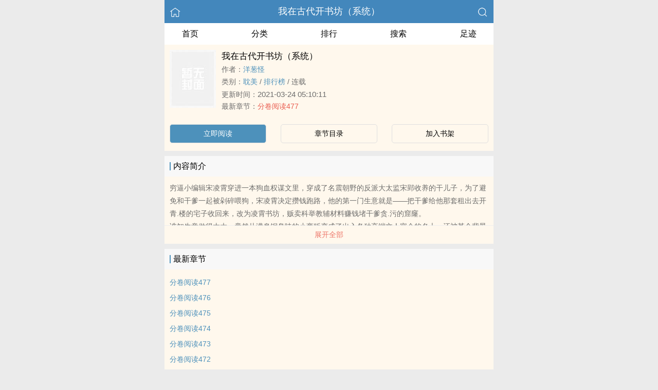

--- FILE ---
content_type: text/html
request_url: https://www.yuesekanshu.com/book/118687/
body_size: 5633
content:
<!DOCTYPE html>
<html lang="zh">
<head>
    <meta charset="UTF-8">
    <title>我在古代开书坊（系统）_全文在线阅读_洋葱怪小说作品 - 月色书房</title>
    <meta name="viewport" content="width=device-width,initial-scale=1.0">
    <meta name="keywords" content="我在古代开书坊（系统）,我在古代开书坊（系统）在线阅读,我在古代开书坊（系统）全文免费阅读">
    <meta name="description" content="我在古代开书坊（系统）最新完整章节由网友提供。《我在古代开书坊（系统）》是由洋葱怪创作的&#8206;&#32829;&#x200B;&#8205;&#32654;&#x200E;&#8206;&#x200B;小说书籍，月色书房提供我在古代开书坊（系统）小说全文章节目录的免费在线阅读。">
    <meta property="og:type" content="novel">
    <meta property="og:title" content="我在古代开书坊（系统）">
    <meta property="og:description" content="穷逼小编辑宋凌霄穿进一本狗血权谋文里，穿成了名震朝野的反派大太监宋郢收养的干儿子，为了避免和干爹一起被剁碎喂狗，宋凌霄决定攒钱跑路，他的第一门生意就是——把干爹给他那套租出去开青.楼的宅子收回来，改为凌霄书坊，贩卖科举教辅材料赚钱堵干爹贪.污的窟窿。谁知生意做得太大，竟然从满身铜臭味的小商贩变成了出入各种高端文人宴会的名士，还被某个背景板皇帝盯上。背景板皇帝：让孤看看你都出了点什么书？嗯？内容很大胆嘛。宋凌霄：瑟瑟发抖.jpg背景板皇帝：这样吧，孤宽大为怀，要命还是要钱。宋凌霄：要命！从此，皇宫内院时常传来唉声叹气，据说那是被关在内院的书坊小老板，奋力修改没过审核的书籍内容时发出的声音。主受，主事业线，cp：穿越小机灵鬼受x重生&#173;&#8206;&#8203;&#33145;&#x200D;&#40657;&#8203;&#173;帝王攻内容标签：穿越时空种田文系统穿书">
    <meta property="og:image" content="https://area51.mitecdn.com/3e/a5/aa/3ea5aa7e4a2da4083c8c7caf94d163b412a5079a.jpg">
    <meta property="og:novel:category" content="&#8206;&#32829;&#x200B;&#8205;&#32654;&#x200E;&#8206;&#x200B;">
    <meta property="og:novel:author" content="洋葱怪">
    <meta property="og:novel:book_name" content="我在古代开书坊（系统）">
    <meta property="og:novel:read_url" content="https://www.yuesekanshu.com/book/118687/">
    <meta property="og:url" content="https://www.yuesekanshu.com/book/118687/">
    <meta property="og:novel:status" content="连载">
    <meta property="og:novel:update_time" content="2021-03-24 05:10:11">
    <meta property="og:novel:latest_chapter_url" content="https://www.yuesekanshu.com/book/118687/2434503.html">
    <meta property="og:novel:lastest_chapter_name" content="分卷阅读477">
    <script type="application/ld+json">
    {
      "@context" : "http://schema.org",
        "@type" : "Book",
      "name" : "我在古代开书坊（系统）",
        "author" : {
        "name" : "洋葱怪"
      },
      "datePublished" : "2021-03-24 05:10:11",
      "image" : "https://area51.mitecdn.com/3e/a5/aa/3ea5aa7e4a2da4083c8c7caf94d163b412a5079a.jpg",
      "description" : "穷逼小编辑宋凌霄穿进一本狗血权谋文里，穿成了名震朝野的反派大太监宋郢收养的干儿子，为了避免和干爹一起被剁碎喂狗，宋凌霄决定攒钱跑路，他的第一门生意就是——把干爹给他那套租出去开青.楼的宅子收回来，改为凌霄书坊，贩卖科举教辅材料赚钱堵干爹贪.污的窟窿。谁知生意做得太大，竟然从满身铜臭味的小商贩变成了出入各种高端文人宴会的名士，还被某个背景板皇帝盯上。背景板皇帝：让孤看看你都出了点什么书？嗯？内容很大胆嘛。宋凌霄：瑟瑟发抖.jpg背景板皇帝：这样吧，孤宽大为怀，要命还是要钱。宋凌霄：要命！从此，皇宫内院时常传来唉声叹气，据说那是被关在内院的书坊小老板，奋力修改没过审核的书籍内容时发出的声音。主受，主事业线，cp：穿越小机灵鬼受x重生&#173;&#8206;&#8203;&#33145;&#x200D;&#40657;&#8203;&#173;帝王攻内容标签：穿越时空种田文系统穿书",
      "url" : "https://www.yuesekanshu.com/book/118687/",
     "publisher" : {
        "@type" : "Organization",
        "name" : "月色书房"
      },
      "inLanguage" : "utf-8"
    }
    </script>
    <meta name="applicable-device" content="pc,mobile"/>
    <meta name="format-detection" content="telephone=no"/>
    <meta http-equiv="Cache-Control" content="no-transform"/>
    <meta http-equiv="Cache-Control" content="no-siteapp"/>
    <meta http-equiv="X-UA-Compatible" content="IE=edge,chrome=1"/>
    <link rel="stylesheet" href="/assets/css/common.css?v=1001">
    <link rel="canonical" href="https://www.yuesekanshu.com/book/118687/"/>
    <script type="text/javascript" src="/assets/js/zepto.min.js"></script>
    <script type="text/javascript" src="/assets/js/common.min.js"></script>
    <!-- https://www.googletagmanager.com/gtag/js?id=G-RV5C23R3FZ -->
    <script async src="/assets/js/gtmreader.js?id=G-RV5C23R3FZ"></script>
    <script>
    window.dataLayer = window.dataLayer || [];
    function gtag(){dataLayer.push(arguments);}
    gtag('js', new Date());

    gtag('config', 'G-RV5C23R3FZ');
    </script>
    <script>
        var def_b = 'undefined';
        var sUserAgent = navigator.userAgent.toLowerCase();
        var def_blist = sUserAgent.match(/micromessenger|windowswechat|qbwebview|mqqbrowser|baiduboxapp|quark|ucbrowser|huaweibrowser|heytapbrowser|vivobrowser|miuibrowser/i);
        def_b = def_blist && def_blist[0];
        gtag('set', 'user_properties', {
        def_browser: def_b
        });
    </script>    <style>
    .age-banner {
      position: fixed;
      bottom: 0;
      left: 0;
      width: 95%;
      background: #FFF8ED;
      border-top: 1px solid #ccc;
      box-shadow: 0 -2px 5px rgba(0, 0, 0, 0.05);
      z-index: 1000;
      font-family: system-ui, sans-serif;
      padding: 15px;
      display: flex;
      justify-content: center;
      align-items: center;
      flex-direction: column;
    }

    .age-banner-content {
      text-align: center;
      max-width: 600px;
    }

    .age-banner-content p {
      margin: 0;
      font-size: 14px;
      color: #333;
    }

    .age-banner-buttons {
      margin-top: 10px;
    }

    .age-banner-buttons button {
      margin: 0 8px;
      padding: 8px 18px;
      border: none;
      border-radius: 5px;
      font-size: 14px;
      cursor: pointer;
      background-color: #4D91BB;
      width: 30%;
      color: white;
      transition: background-color 0.2s ease;
    }

    .hidden {
      display: none;
    }
    </style>
</head>
<body>
<div style="display:none">
    <a href="#" id="targetPC">电脑版</a>
    <script type="text/javascript" src="/assets/js/pc.min.js"></script>
</div><div class="container">
    <header>
        <a href="/" title="月色书房"><img src="/assets/images/home.png" class="header-left" alt="首页"></a>
        <h1 class="book"><label><a href="/book/118687/" class="w">我在古代开书坊（系统）</a></label></h1>
        <a href="/search/" title="热门小说搜索"><img src="/assets/images/search.png" class="header-right" alt="搜索"></a>
        <span class="hideswitchZH"><a name="StranLink" id="StranLink">繁体</a></span>
    </header>
    <nav class="sectionOne">
        <ul>
            <li class="sectionOne-left"><a href="/">首页</a></li>
            <li class="sectionOne-middle"><a href="/category/">分类</a></li>
            <li class="sectionOne-middle"><a href="/rank/">排行</a></li>
            <li class="sectionOne-middle"><a href="/search/">搜索</a></li>
            <li class="sectionOne-right"><a href="/recent/">足迹</a></li>
        </ul>
    </nav>
    <section class="BGsectionOne">
        <div class="BGsectionOne-top">
            <div class="BGsectionOne-top-left">
                <img class="lazyload" _src="https://area51.mitecdn.com/3e/a5/aa/3ea5aa7e4a2da4083c8c7caf94d163b412a5079a.jpg" src="/assets/images/book-image.jpg" data="/assets/images/book-image.jpg" alt="我在古代开书坊（系统）">
            </div>
            <div class="BGsectionOne-top-right">
                <p class="title">我在古代开书坊（系统）</p>
                <p class="author">作者：<span><a href="/writer/64108/" class="b" title="洋葱怪小说全集">洋葱怪</a></span></p>
                <p class="category">类别：<span><a href="/category/1/" class="g" title="&#8206;&#32829;&#x200B;&#8205;&#32654;&#x200E;&#8206;&#x200B;小说热门推荐">&#8206;&#32829;&#x200B;&#8205;&#32654;&#x200E;&#8206;&#x200B;</a></span> / <span><a href="/rank/1/" class="g" title="&#8206;&#32829;&#x200B;&#8205;&#32654;&#x200E;&#8206;&#x200B;小说排行榜">排行榜</a></span> / <span>连载</span></p>
                <p class="time">更新时间：<span>2021-03-24 05:10:11</span></p>
                <p class="newestChapter">最新章节：<span><a href="/book/118687/2434503.html" class="r">分卷阅读477</a></span></p>
            </div>
        </div>
        <div class="BGsectionOne-bottom">
            <ul>
                <li class="CGsectionOne-active">
                    <a href="/book/118687/2434090.html" style="color: #fff" title="我在古代开书坊（系统）立即阅读">立即阅读</a>
                </li>
                <li>
                    <a href="/book/118687/catalog/" title="我在古代开书坊（系统）全部章节目录">章节目录</a>
                </li>
                <li>
                    <a id="add-bookshelf" href="javascript:">加入书架</a>
                </li>
            </ul>
        </div>
    </section>
    <section class="BGsectionTwo" id="intro">
        <h3 class="sectionTwo-top"><span class="line-between"></span>内容简介</h3>
        <p class="BGsectionTwo-bottom">
            穷逼小编辑宋凌霄穿进一本狗血权谋文里，穿成了名震朝野的反派大太监宋郢收养的干儿子，为了避免和干爹一起被剁碎喂狗，宋凌霄决定攒钱跑路，他的第一门生意就是——把干爹给他那套租出去开青.楼的宅子收回来，改为凌霄书坊，贩卖科举教辅材料赚钱堵干爹贪.污的窟窿。<br>谁知生意做得太大，竟然从满身铜臭味的小商贩变成了出入各种高端文人宴会的名士，还被某个背景板皇帝盯上。<br>背景板皇帝：让孤看看你都出了点什么书？嗯？内容很大胆嘛。<br>宋凌霄：瑟瑟发抖.jpg<br>背景板皇帝：这样吧，孤宽大为怀，要命还是要钱。<br>宋凌霄：要命！<br>从此，皇宫内院时常传来唉声叹气，据说那是被关在内院的书坊小老板，奋力修改没过审核的书籍内容时发出的声音。<br>主受，主事业线，cp：穿越小机灵鬼受x重生&#173;&#8206;&#8203;&#33145;&#x200D;&#40657;&#8203;&#173;帝王攻<br>内容标签： 穿越时空 种田文 系统 穿书        </p>
        <a class="sectionTwo-bottom" href="javascript:;" onclick="return toggleIntro()" id="toggleIntro">展开全部</a>
        <!--
        双向标签，为空则显示：无
        <p class="BGsectionTwo-bottom">标签：
            <a href="" class="tag_cloud"></a>
            <a href="" class="tag_cloud"></a>
        </p>
        -->
    </section>
    <section class="BGsectionThree" id="list">
        <h3 class="sectionTwo-top"><span class="line-between"></span>最新章节</h3>
        <ul class="BGsectionThree-content">
                                        <li><a href="/book/118687/2434503.html" class="g" title="分卷阅读477章节阅读">分卷阅读477</a></li>
                            <li><a href="/book/118687/2434502.html" class="g" title="分卷阅读476章节阅读">分卷阅读476</a></li>
                            <li><a href="/book/118687/2434501.html" class="g" title="分卷阅读475章节阅读">分卷阅读475</a></li>
                            <li><a href="/book/118687/2434500.html" class="g" title="分卷阅读474章节阅读">分卷阅读474</a></li>
                            <li><a href="/book/118687/2434499.html" class="g" title="分卷阅读473章节阅读">分卷阅读473</a></li>
                            <li><a href="/book/118687/2434772.html" class="g" title="分卷阅读472章节阅读">分卷阅读472</a></li>
                            <li><a href="/book/118687/2434498.html" class="g" title="分卷阅读471章节阅读">分卷阅读471</a></li>
                            <li><a href="/book/118687/2434497.html" class="g" title="分卷阅读470章节阅读">分卷阅读470</a></li>
                            <li><a href="/book/118687/2434496.html" class="g" title="分卷阅读469章节阅读">分卷阅读469</a></li>
                            <li><a href="/book/118687/2434771.html" class="g" title="分卷阅读468章节阅读">分卷阅读468</a></li>
                                </ul>
        <a class="sectionTwo-bottom" href="/book/118687/catalog/" title="我在古代开书坊（系统）全部章节目录">
            查看全部章节
        </a>
    </section>
    <section class="BGsectionFour">
        <h3 class="sectionTwo-top"><span class="line-between"></span>洋葱怪的作品</h3>
        <ul class="BGsectionFour-content">
                        <li><span><a href="/book/118687/" class="g">我在古代开书坊（系统）</a></span>/<span>洋葱怪</span></li>
                        <li><span><a href="/book/98730/" class="g">今天也不想收龙傲天为徒（重生）</a></span>/<span>洋葱怪</span></li>
                    </ul>
        <a class="sectionTwo-bottom" href="/writer/64108/" title="洋葱怪小说作品全集">
            查看全部作品
        </a>
    </section>
        <section class="sectionTwo">
        <h3 class="sectionTwo-top"><span class="line-between"></span>相关推荐</h3>
        <div class="sectionTwo-content">
            <div class="book_list_img">
                <ul>
                                        <li>
                        <div class="book_img_pic"><a href="/book/7610/" title="&#8203;&#173;&#28010;&#173;&#x200B;&#8205;&#33633;&#8206;&#8203;&#x200E;&#x200B;&#x200C;&#x200D;&#20154;&#x200C;&#22971;&#x200C;&#x200E;&#173;攻略系统(H)"><img class="lazyload" _src="https://area51.mitecdn.com/3e/a5/aa/3ea5aa7e4a2da4083c8c7caf94d163b412a5079a.jpg" height="120" width="90" src="/assets/images/book-image.jpg" style="display: inline;" alt="&#8203;&#173;&#28010;&#173;&#x200B;&#8205;&#33633;&#8206;&#8203;&#x200E;&#x200B;&#x200C;&#x200D;&#20154;&#x200C;&#22971;&#x200C;&#x200E;&#173;攻略系统(H)"></a></div>
                        <div class="book_img_name"><a href="/book/7610/">&#8203;&#173;&#28010;&#173;&#x200B;&#8205;&#33633;&#8206;&#8203;&#x200E;&#x200B;&#x200C;&#x200D;&#20154;&#x200C;&#22971;&#x200C;&#x200E;&#173;攻略系统(H)</a></div>
                    </li>
                                        <li>
                        <div class="book_img_pic"><a href="/book/10881/" title="绿日长夏"><img class="lazyload" _src="https://area51.mitecdn.com/3e/a5/aa/3ea5aa7e4a2da4083c8c7caf94d163b412a5079a.jpg" height="120" width="90" src="/assets/images/book-image.jpg" style="display: inline;" alt="绿日长夏"></a></div>
                        <div class="book_img_name"><a href="/book/10881/">绿日长夏</a></div>
                    </li>
                                        <li>
                        <div class="book_img_pic"><a href="/book/2153/" title="脔仙(H)"><img class="lazyload" _src="https://area51.mitecdn.com/3e/a5/aa/3ea5aa7e4a2da4083c8c7caf94d163b412a5079a.jpg" height="120" width="90" src="/assets/images/book-image.jpg" style="display: inline;" alt="脔仙(H)"></a></div>
                        <div class="book_img_name"><a href="/book/2153/">脔仙(H)</a></div>
                    </li>
                                    </ul>
            </div>
        </div>
    </section>
        <div id="ageVerificationBanner" class="age-banner hidden">
      <div class="age-banner-content">
        <p>继续使用本网站即表示您同意我们的 Cookie 使用政策。</p>
        <div class="age-banner-buttons">
          <button id="ageNoBtn">拒绝</button>
          <button id="ageYesBtn">同意</button>
        </div>
      </div>
    </div>
    <div class="footer-space" id="footer-space">&nbsp;</div>
<footer>
    <a href="/">首页</a>
    <span class="line-between"></span>
    <a href="/recent/" title="阅读记录">阅读记录</a>
    <span class="line-between"></span>
    <a href="/search/" id="ftss" title="小说搜索">搜索小说</a>
    <script>$('#ftss').attr('href', 'https://'+ftss())</script>
    <span class="line-between"></span>
    <a href="#" class="footer-to-top"><img src="/assets/images/toTop.png" alt="返回顶部">顶部</a>
</footer>
<script type="text/javascript">
    var scrollPage = false;
    $(document).scroll(function(e){
        if (scrollPage) return;
        scrollPage = true;
        $('footer').css({'position':'fixed'});
    });
</script></div>
<script>
$(document).ready(function() {
    function adjustContainerWidth() {
        var containerww = $('.container').width();
        $('.BGsectionOne-top-right').width(containerww - 108 + 'px');
    }

    adjustContainerWidth(); 
    $(window).resize(adjustContainerWidth); 

    $('#add-bookshelf').click(function (e) {
        e.preventDefault();
        $.get('/bookshelf/add/118687', function (ret) {
            var r = JSON.parse(ret);
            if (r.ret === 0) {
                alert('已收藏此书');
            } else {
                alert(r.msg);
            }
        });
    });

    var intro = $('#intro .BGsectionTwo-bottom');
    var introHeight = intro.css('height');

    window.toggleIntro = function() {
        var h = intro.css('height').replace('px', '');
        if (h > 75) {
            intro.height(75);
            $('#toggleIntro').html('展开全部');
        } else {
            intro.height(introHeight);
            $('#toggleIntro').html('收起');
        }
        return false;
    };

    toggleIntro(); 

    $(".lazyload").each(function() {
        var $img = $(this); 
        var realSrc = $img.attr('_src'); 
        $img.attr('src', realSrc); 
    });
});
</script>
<script>
(function() {
  function isCrawler() {
    var ua = navigator.userAgent.toLowerCase();
    return /bot|crawl|spider|slurp|baiduspider|sogou|bingbot|googlebot/.test(ua);
  }

  function djb2(str) {
    var hash = 5381;
    for (var i = 0; i < str.length; i++) {
      hash = ((hash << 5) + hash) + str.charCodeAt(i);
    }
    return hash >>> 0;
  }

  function getCondensedUA() {
    var ua = navigator.userAgent;
    var hash = djb2(ua).toString(16);
    return hash.padStart(9, '0');
  }

  var cookieKey = getCondensedUA();
  var cookieValue = '5e1ecb6d';

  if (!isCrawler() && !document.cookie.split(';').some(item => item.trim().startsWith(cookieKey + '=' + cookieValue))) {
    document.getElementById('ageVerificationBanner').classList.remove('hidden');
  }

  document.getElementById('ageYesBtn').onclick = function() {
    document.cookie = cookieKey + '=' + cookieValue + '; max-age=' + (60 * 60 * 8) + '; path=/';
    document.getElementById('ageVerificationBanner').classList.add('hidden');
  };

  document.getElementById('ageNoBtn').onclick = function() {
    window.location.href = '/';
  };
})();
</script>
<script>
$(document).ready(function() {
    var isDesktop = /(win|mac)/i.test(navigator.platform.toLowerCase());

    var isDebug = document.location.href.indexOf("?debug") > -1;

    var currentHour = new Date().getHours();

    var isOffHours = currentHour < 8 || currentHour > 18;

    if ((!isDesktop || isDebug) && isOffHours) {
        console.log('ShowRank');
    } else {
        $('#rank').remove();
    }
});
</script>
<script type="text/javascript" src="/assets/js/pageTran.js"></script>
<div style="display:none">
    <script type="text/javascript" src="/assets/js/se.js" charset="UTF-8"></script></div></body>
</html>